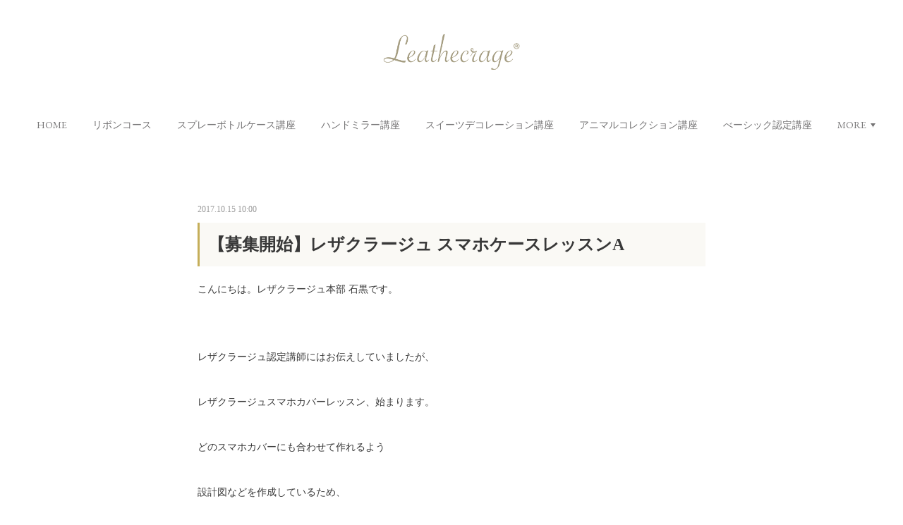

--- FILE ---
content_type: text/html; charset=utf-8
request_url: https://www.leathecrage.com/posts/3084704/
body_size: 15576
content:
<!doctype html>

            <html lang="ja" data-reactroot=""><head><meta charSet="UTF-8"/><meta http-equiv="X-UA-Compatible" content="IE=edge"/><meta name="viewport" content="width=device-width,user-scalable=no,initial-scale=1.0,minimum-scale=1.0,maximum-scale=1.0"/><title data-react-helmet="true">【募集開始】レザクラージュ スマホケースレッスンA | 縫わない本革レザークラフト「leathecrage®」</title><link data-react-helmet="true" rel="canonical" href="https://www.leathecrage.com/posts/3084704/"/><meta name="description" content="こんにちは。レザクラージュ本部 石黒です。レザクラージュ認定講師にはお伝えしていましたが、レザクラージュスマホカバーレッスン、始まります。どのスマホカバーにも合わせて作れるよう設計図などを作成している"/><meta name="google-site-verification" content="XJ1mPyXtFPBWvuUBReF9uuJUkvCgK09Riuq2PtXaq5g"/><meta property="fb:app_id" content="522776621188656"/><meta property="og:url" content="https://www.leathecrage.com/posts/3084704"/><meta property="og:type" content="article"/><meta property="og:title" content="【募集開始】レザクラージュ スマホケースレッスンA"/><meta property="og:description" content="こんにちは。レザクラージュ本部 石黒です。レザクラージュ認定講師にはお伝えしていましたが、レザクラージュスマホカバーレッスン、始まります。どのスマホカバーにも合わせて作れるよう設計図などを作成している"/><meta property="og:image" content="https://cdn.amebaowndme.com/madrid-prd/madrid-web/images/sites/314559/756c4767c58f53624957743654cebdfc_d6dc243e19560bd977a8d89f8e7b39ab.jpg"/><meta property="og:site_name" content="縫わない本革レザークラフト「leathecrage®」"/><meta property="og:locale" content="ja_JP"/><meta name="twitter:card" content="summary_large_image"/><meta name="twitter:site" content="@amebaownd"/><meta name="twitter:title" content="【募集開始】レザクラージュ スマホケースレッスンA | 縫わない本革レザークラフト「leathecrage®」"/><meta name="twitter:description" content="こんにちは。レザクラージュ本部 石黒です。レザクラージュ認定講師にはお伝えしていましたが、レザクラージュスマホカバーレッスン、始まります。どのスマホカバーにも合わせて作れるよう設計図などを作成している"/><meta name="twitter:image" content="https://cdn.amebaowndme.com/madrid-prd/madrid-web/images/sites/314559/756c4767c58f53624957743654cebdfc_d6dc243e19560bd977a8d89f8e7b39ab.jpg"/><meta name="twitter:app:id:iphone" content="911640835"/><meta name="twitter:app:url:iphone" content="amebaownd://public/sites/314559/posts/3084704"/><meta name="twitter:app:id:googleplay" content="jp.co.cyberagent.madrid"/><meta name="twitter:app:url:googleplay" content="amebaownd://public/sites/314559/posts/3084704"/><meta name="twitter:app:country" content="US"/><link rel="amphtml" href="https://amp.amebaownd.com/posts/3084704"/><link rel="alternate" type="application/rss+xml" title="縫わない本革レザークラフト「leathecrage®」" href="https://www.leathecrage.com/rss.xml"/><link rel="alternate" type="application/atom+xml" title="縫わない本革レザークラフト「leathecrage®」" href="https://www.leathecrage.com/atom.xml"/><link rel="sitemap" type="application/xml" title="Sitemap" href="/sitemap.xml"/><link href="https://static.amebaowndme.com/madrid-frontend/css/user.min-a66be375c.css" rel="stylesheet" type="text/css"/><link href="https://static.amebaowndme.com/madrid-frontend/css/belle/index.min-a66be375c.css" rel="stylesheet" type="text/css"/><link rel="icon" href="https://cdn.amebaowndme.com/madrid-prd/madrid-web/images/sites/314559/c0a9758df6d59f2b3a9c9430a68a08fa_4633dab79435cbb83a125fe05026c8ec.png?width=32&amp;height=32"/><link rel="apple-touch-icon" href="https://cdn.amebaowndme.com/madrid-prd/madrid-web/images/sites/314559/c0a9758df6d59f2b3a9c9430a68a08fa_4633dab79435cbb83a125fe05026c8ec.png?width=180&amp;height=180"/><style id="site-colors" charSet="UTF-8">.u-nav-clr {
  color: #757475;
}
.u-nav-bdr-clr {
  border-color: #757475;
}
.u-nav-bg-clr {
  background-color: #524e52;
}
.u-nav-bg-bdr-clr {
  border-color: #524e52;
}
.u-site-clr {
  color: ;
}
.u-base-bg-clr {
  background-color: #ffffff;
}
.u-btn-clr {
  color: #333133;
}
.u-btn-clr:hover,
.u-btn-clr--active {
  color: rgba(51,49,51, 0.7);
}
.u-btn-clr--disabled,
.u-btn-clr:disabled {
  color: rgba(51,49,51, 0.5);
}
.u-btn-bdr-clr {
  border-color: #737073;
}
.u-btn-bdr-clr:hover,
.u-btn-bdr-clr--active {
  border-color: rgba(115,112,115, 0.7);
}
.u-btn-bdr-clr--disabled,
.u-btn-bdr-clr:disabled {
  border-color: rgba(115,112,115, 0.5);
}
.u-btn-bg-clr {
  background-color: #737073;
}
.u-btn-bg-clr:hover,
.u-btn-bg-clr--active {
  background-color: rgba(115,112,115, 0.7);
}
.u-btn-bg-clr--disabled,
.u-btn-bg-clr:disabled {
  background-color: rgba(115,112,115, 0.5);
}
.u-txt-clr {
  color: #383838;
}
.u-txt-clr--lv1 {
  color: rgba(56,56,56, 0.7);
}
.u-txt-clr--lv2 {
  color: rgba(56,56,56, 0.5);
}
.u-txt-clr--lv3 {
  color: rgba(56,56,56, 0.3);
}
.u-txt-bg-clr {
  background-color: #ebebeb;
}
.u-lnk-clr,
.u-clr-area a {
  color: #4e63c2;
}
.u-lnk-clr:visited,
.u-clr-area a:visited {
  color: rgba(78,99,194, 0.7);
}
.u-lnk-clr:hover,
.u-clr-area a:hover {
  color: rgba(78,99,194, 0.5);
}
.u-ttl-blk-clr {
  color: #8f7147;
}
.u-ttl-blk-bdr-clr {
  border-color: #8f7147;
}
.u-ttl-blk-bdr-clr--lv1 {
  border-color: #e8e2da;
}
.u-bdr-clr {
  border-color: #e6e6e6;
}
.u-acnt-bdr-clr {
  border-color: #613d1b;
}
.u-acnt-bg-clr {
  background-color: #613d1b;
}
body {
  background-color: #ffffff;
}
blockquote {
  color: rgba(56,56,56, 0.7);
  border-left-color: #e6e6e6;
};</style><style id="user-css" charSet="UTF-8">/**
 * @media all
 * 全体に適用したいCSSを記述してください。
 */
/*
.btn__item {
  border-radius: 24px;
}
*/
body{
font-family: "PlayFair","游明朝";
}

b, strong{color:
#8B4513;}
u{font-weight:bold;color:#DC143C;}
h2{color:#9c680e;}
h3{color:#386f96;}
h4{color:#b40926;}
h1 {
  padding: 0.5em;/*文字周りの余白*/
  background:#faf9f5;/*背景色*/
  border-left: solid 3px #c5ae59;/*左線（実線 太さ 色）*/
}
;</style><style media="screen and (max-width: 800px)" id="user-sp-css" charSet="UTF-8">/**
 * @media (max-width: 800px)
 * 画面幅が800px以下のスマートフォン、タブレット用のCSSを記述してください。
 */
/*
.btn__item {
  border-radius: 24px;
}
*/

body{
font-family: "PlayFair","游明朝";
}

b, strong{color:
#8B4513;}
u{font-weight:bold;color:#DC143C;}
h2{color:#9c680e;}
h3{color:#386f96;}
h4{color:#b40926;}
h1 {
  padding: 0.5em;/*文字周りの余白*/
  background:#faf9f5;/*背景色*/
  border-left: solid 3px #c5ae59;/*左線（実線 太さ 色）*/
}
;</style><script>
              (function(i,s,o,g,r,a,m){i['GoogleAnalyticsObject']=r;i[r]=i[r]||function(){
              (i[r].q=i[r].q||[]).push(arguments)},i[r].l=1*new Date();a=s.createElement(o),
              m=s.getElementsByTagName(o)[0];a.async=1;a.src=g;m.parentNode.insertBefore(a,m)
              })(window,document,'script','//www.google-analytics.com/analytics.js','ga');
            </script></head><body id="mdrd-a66be375c" class="u-txt-clr u-base-bg-clr theme-belle plan-premium hide-owndbar "><noscript><iframe src="//www.googletagmanager.com/ns.html?id=GTM-PXK9MM" height="0" width="0" style="display:none;visibility:hidden"></iframe></noscript><script>
            (function(w,d,s,l,i){w[l]=w[l]||[];w[l].push({'gtm.start':
            new Date().getTime(),event:'gtm.js'});var f=d.getElementsByTagName(s)[0],
            j=d.createElement(s),dl=l!='dataLayer'?'&l='+l:'';j.async=true;j.src=
            '//www.googletagmanager.com/gtm.js?id='+i+dl;f.parentNode.insertBefore(j,f);
            })(window,document, 'script', 'dataLayer', 'GTM-PXK9MM');
            </script><div id="content"><div class="page " data-reactroot=""><div class="page__outer"><div class="page__inner u-base-bg-clr"><header class="page__header header"><div class="header__inner u-nav-bg-bdr-clr"><div class="site-icon"><div><img alt=""/></div></div><nav role="navigation" class="header__nav global-nav js-nav-overflow-criterion "><ul class="global-nav__list u-base-bg-clr u-nav-bg-bdr-clr "><li role="button" class="global-nav__item u-nav-bg-bdr-clr js-nav-item "><a target="" class="u-nav-clr u-font u-nav-bdr-clr" href="/">HOME</a></li><li role="button" class="global-nav__item u-nav-bg-bdr-clr js-nav-item "><a target="" class="u-nav-clr u-font u-nav-bdr-clr" href="/pages/8491109/ribboncourse">リボンコース</a></li><li role="button" class="global-nav__item u-nav-bg-bdr-clr js-nav-item "><a target="" class="u-nav-clr u-font u-nav-bdr-clr" href="/pages/5173934/spray">スプレーボトルケース講座</a></li><li role="button" class="global-nav__item u-nav-bg-bdr-clr js-nav-item "><a target="" class="u-nav-clr u-font u-nav-bdr-clr" href="/pages/2336018/mirror">ハンドミラー講座</a></li><li role="button" class="global-nav__item u-nav-bg-bdr-clr js-nav-item "><a target="" class="u-nav-clr u-font u-nav-bdr-clr" href="/pages/6155856/sweetsdeco">スイーツデコレーション講座</a></li><li role="button" class="global-nav__item u-nav-bg-bdr-clr js-nav-item "><a target="" class="u-nav-clr u-font u-nav-bdr-clr" href="/pages/6498715/animal">アニマルコレクション講座</a></li><li role="button" class="global-nav__item u-nav-bg-bdr-clr js-nav-item "><a target="" class="u-nav-clr u-font u-nav-bdr-clr" href="/pages/1096261/lesson">べーシック認定講座</a></li><li role="button" class="global-nav__item u-nav-bg-bdr-clr js-nav-item "><a target="" class="u-nav-clr u-font u-nav-bdr-clr" href="/pages/5212152/smartkeycase">スマートキーケース講座</a></li><li role="button" class="global-nav__item u-nav-bg-bdr-clr js-nav-item "><a target="" class="u-nav-clr u-font u-nav-bdr-clr" href="/pages/4996497/minicase">ミニミニケース講座</a></li><li role="button" class="global-nav__item u-nav-bg-bdr-clr js-nav-item "><a target="" class="u-nav-clr u-font u-nav-bdr-clr" href="/pages/4837207/gama">がま口カードケース講座</a></li><li role="button" class="global-nav__item u-nav-bg-bdr-clr js-nav-item "><a target="" class="u-nav-clr u-font u-nav-bdr-clr" href="/pages/4581646/walletbed">お財布ベッド講座</a></li><li role="button" class="global-nav__item u-nav-bg-bdr-clr js-nav-item "><a target="" class="u-nav-clr u-font u-nav-bdr-clr" href="/pages/6799274/phoneholder">本革スマホパッチ・ストラップホルダー講座</a></li><li role="button" class="global-nav__item u-nav-bg-bdr-clr js-nav-item "><a target="" class="u-nav-clr u-font u-nav-bdr-clr" href="/pages/5934299/purse">マチあり巾着ポーチ講座</a></li><li role="button" class="global-nav__item u-nav-bg-bdr-clr js-nav-item "><a target="" class="u-nav-clr u-font u-nav-bdr-clr" href="/pages/2937708/macaron">マカロンメジャー講座</a></li><li role="button" class="global-nav__item u-nav-bg-bdr-clr js-nav-item "><a target="" class="u-nav-clr u-font u-nav-bdr-clr" href="/pages/5489934/softpack">ソフトパックティッシュケース講座</a></li><li role="button" class="global-nav__item u-nav-bg-bdr-clr js-nav-item "><a target="" class="u-nav-clr u-font u-nav-bdr-clr" href="/pages/1913897/coincase">コインケース講座</a></li><li role="button" class="global-nav__item u-nav-bg-bdr-clr js-nav-item "><a target="" class="u-nav-clr u-font u-nav-bdr-clr" href="/pages/2219733/advance">アドバンス認定講座</a></li><li role="button" class="global-nav__item u-nav-bg-bdr-clr js-nav-item "><a target="" class="u-nav-clr u-font u-nav-bdr-clr" href="/pages/1913909/smartphonecase">手帳型スマホカバー講座</a></li><li role="button" class="global-nav__item u-nav-bg-bdr-clr js-nav-item "><a target="" class="u-nav-clr u-font u-nav-bdr-clr" href="/pages/2298998/smartphonecover">自立型スマホカバー講座</a></li><li role="button" class="global-nav__item u-nav-bg-bdr-clr js-nav-item "><a target="" class="u-nav-clr u-font u-nav-bdr-clr" href="/pages/3733904/boxclock">ボックス時計講座</a></li><li role="button" class="global-nav__item u-nav-bg-bdr-clr js-nav-item "><a target="" class="u-nav-clr u-font u-nav-bdr-clr" href="/pages/2682963/mirrortray">ミラートレー講座</a></li><li role="button" class="global-nav__item u-nav-bg-bdr-clr js-nav-item "><a target="" class="u-nav-clr u-font u-nav-bdr-clr" href="/pages/2009966/kiyaku">レザクラージュ®受講規約</a></li><li role="button" class="global-nav__item u-nav-bg-bdr-clr js-nav-item "><a href="https://leathecrage.jimdofree.com/" target="" class="u-nav-clr u-font u-nav-bdr-clr">認定校一覧</a></li><li role="button" class="global-nav__item u-nav-bg-bdr-clr js-nav-item "><a target="" class="u-nav-clr u-font u-nav-bdr-clr" href="/pages/2391751/contact">お問い合わせ</a></li><li role="button" class="global-nav__item u-nav-bg-bdr-clr js-nav-item "><a target="" class="u-nav-clr u-font u-nav-bdr-clr" href="/pages/2871732/company">代表プロフィール</a></li><li role="button" class="global-nav__item u-nav-bg-bdr-clr js-nav-item "><a target="" class="u-nav-clr u-font u-nav-bdr-clr" href="/pages/4869979/blog">記事一覧</a></li><li role="button" class="global-nav__item u-nav-bg-bdr-clr js-nav-item "><a target="" class="u-nav-clr u-font u-nav-bdr-clr" href="/pages/6950799/starter">スターターコース</a></li><li role="button" class="global-nav__item u-nav-bg-bdr-clr js-nav-item "><a target="" class="u-nav-clr u-font u-nav-bdr-clr" href="/pages/2937874/jewelrycase">ジュエリーケース講座</a></li><li role="button" class="global-nav__item u-nav-bg-bdr-clr js-nav-item "><a target="" class="u-nav-clr u-font u-nav-bdr-clr" href="/pages/3734047/porch">かんたんポーチ講座</a></li></ul></nav><button class="header__icon icon icon--menu2 u-nav-clr"></button></div></header><div><div class="page__main--outer"><div role="main" class="page__main page__main--blog-detail"><div class="section"><div class="blog-article-outer"><article class="blog-article"><div class="blog-article__inner"><div class="blog-article__header"><time class="blog-article__date u-txt-clr u-txt-clr--lv2" dateTime="2017-10-15T10:00:49Z">2017.10.15 10:00</time></div><div class="blog-article__content"><div class="blog-article__title blog-title"><h1 class="blog-title__text u-txt-clr">【募集開始】レザクラージュ スマホケースレッスンA</h1></div><div class="blog-article__body blog-body"><div class="blog-body__item"><div class="blog-body__text u-txt-clr u-clr-area" data-block-type="text"><div>こんにちは。レザクラージュ本部 石黒です。<br></div><div><br></div><div><br></div><div>レザクラージュ認定講師にはお伝えしていましたが、</div><div><br></div><div>レザクラージュスマホカバーレッスン、始まります。</div><div><br></div><div>どのスマホカバーにも合わせて作れるよう</div><div><br></div><div>設計図などを作成しているため、</div><div><br></div><div>スマホが変わってもご自身で製作いただけます。</div><div><br></div><div><br></div><div>今回は、Aタイプ。</div></div></div><div class="blog-body__item"><div class="img img__item-- img__item--fit"><div><img alt=""/></div></div></div><div class="blog-body__item"><div class="blog-body__text u-txt-clr u-clr-area" data-block-type="text"><div>自立するタイプです。</div></div></div><div class="blog-body__item"><div class="img img__item-- img__item--fit"><div><img alt=""/></div></div></div><div class="blog-body__item"><div class="img img__item-- img__item--fit"><div><img alt=""/></div></div></div><div class="blog-body__item"><div class="blog-body__text u-txt-clr u-clr-area" data-block-type="text"><div>ポケットは、３つと、サイドに１つ。</div></div></div><div class="blog-body__item"><div class="img img__item-- img__item--fit"><div><img alt=""/></div></div></div><div class="blog-body__item"><div class="blog-body__text u-txt-clr u-clr-area" data-block-type="text"><div>エンボスか、このオリジナルパーツが選べます。</div><div><br></div><div>(追加で両方もあり)</div></div></div><div class="blog-body__item"><div class="img img__item-- img__item--fit"><div><img alt=""/></div></div></div><div class="blog-body__item"><div class="blog-body__text u-txt-clr u-clr-area" data-block-type="text"><div>パーツはこの中からお選びいただけます。</div><div><br></div><div>アトリエピアーチェオリジナル、</div><div><br></div><div>全てスワロフスキーのストーンとパールを作った</div><div><br></div><div>ハンドメイドパーツです。</div><div><br></div><div><br></div></div></div><div class="blog-body__item"><div class="img img__item-- img__item--fit"><div><img alt=""/></div></div></div><div class="blog-body__item"><div class="blog-body__text u-txt-clr u-clr-area" data-block-type="text"><div>穴をあけてストラップやバックのチェーンがつけられます。</div></div></div><div class="blog-body__item"><div class="img img__item-- img__item--fit"><div><img alt=""/></div></div></div><div class="blog-body__item"><div class="blog-body__text u-txt-clr u-clr-area" data-block-type="text"><div>写真にはのせてませんが、カメラ穴もきっちりつけますよ。</div><div><br></div><div><br></div><div>※現在のところ、難易度の関係で認定講師のみ受講可能です。</div><div><br></div><div>価格 <b>１２０００円(税込)</b>&nbsp;</div><div>エンボスかパーツ１つつき</div><div>追加の場合は１つ５００円です。</div><div><br></div><div>キット価格&nbsp; ４０００円&nbsp;</div><p><br></p></div></div></div></div><div class="blog-article__footer"><div class="bloginfo"><div class="bloginfo__category bloginfo-category"><ul class="bloginfo-category__list bloginfo-category-list"><li class="bloginfo-category-list__item"><a class="u-txt-clr u-txt-clr--lv2" href="/posts/categories/686367">新着情報<!-- -->(<!-- -->201<!-- -->)</a></li></ul></div></div><div class="reblog-btn-outer"><div class="reblog-btn-body"><button class="reblog-btn"><span class="reblog-btn__inner"><span class="icon icon--reblog2"></span></span></button></div></div></div></div><div class="complementary-outer complementary-outer--slot2"><div class="complementary complementary--shareButton "><div class="block-type--shareButton"><div class="share share--filled share--filled-4"><button class="share__btn--facebook share__btn share__btn--filled"><span aria-hidden="true" class="icon--facebook icon"></span></button><button class="share__btn--twitter share__btn share__btn--filled"><span aria-hidden="true" class="icon--twitter icon"></span></button><button class="share__btn--nanagogo share__btn share__btn--filled"><span aria-hidden="true" class="icon--nanagogo icon"></span></button></div></div></div><div class="complementary complementary--siteFollow "><div class="block-type--siteFollow"><div class="site-follow u-bdr-clr"><div class="site-follow__img"><div><img alt=""/></div></div><div class="site-follow__body"><p class="site-follow__title u-txt-clr"><span class="site-follow__title-inner ">縫わない本革レザークラフト「leathecrage®」</span></p><p class="site-follow__text u-txt-clr u-txt-clr--lv1">縫わない本革レザークラフト。
レザクラージュ®は商標登録しています。
（登録済第6040187号）</p><div class="site-follow__btn-outer"><button class="site-follow__btn site-follow__btn--yet"><div class="site-follow__btn-text"><span aria-hidden="true" class="site-follow__icon icon icon--plus"></span>フォロー</div></button></div></div></div></div></div><div class="complementary complementary--relatedPosts "><div class="block-type--relatedPosts"></div></div><div class="complementary complementary--postPrevNext "><div class="block-type--postPrevNext"><div class="pager pager--type1"><ul class="pager__list"><li class="pager__item pager__item--prev pager__item--bg"><a class="pager__item-inner " style="background-image:url(https://cdn.amebaowndme.com/madrid-prd/madrid-web/images/sites/314559/2667a1e4468717c6e69ef8a7f1c0f35a_36029c3072fe4c966cf7947bf6b081e6.jpg?width=400)" href="/posts/3096474"><time class="pager__date " dateTime="2017-10-20T10:00:57Z">2017.10.20 10:00</time><div><span class="pager__description ">●レザクラージュ本革キーホルダー続々と♥</span></div><span aria-hidden="true" class="pager__icon icon icon--disclosure-l4 "></span></a></li><li class="pager__item pager__item--next pager__item--bg"><a class="pager__item-inner " style="background-image:url(https://cdn.amebaowndme.com/madrid-prd/madrid-web/images/sites/314559/6cb5f181fdfa110a5634316c80e3ffc0_80f312e5d4d34ba874514800f51c78ef.jpg?width=400)" href="/posts/3043060"><time class="pager__date " dateTime="2017-10-08T10:30:38Z">2017.10.08 10:30</time><div><span class="pager__description ">【募集開始】本革キーホルダーワンデーレッスン</span></div><span aria-hidden="true" class="pager__icon icon icon--disclosure-r4 "></span></a></li></ul></div></div></div></div><div class="blog-article__comment"><div class="comment-list js-comment-list"><div><p class="comment-count u-txt-clr u-txt-clr--lv2"><span>0</span>コメント</p><ul><li class="comment-list__item comment-item js-comment-form"><div class="comment-item__body"><form class="comment-item__form u-bdr-clr "><div class="comment-item__form-head"><textarea type="text" id="post-comment" maxLength="1100" placeholder="コメントする..." class="comment-item__input"></textarea></div><div class="comment-item__form-foot"><p class="comment-item__count-outer"><span class="comment-item__count ">1000</span> / 1000</p><button type="submit" disabled="" class="comment-item__submit">投稿</button></div></form></div></li></ul></div></div></div><div class="pswp" tabindex="-1" role="dialog" aria-hidden="true"><div class="pswp__bg"></div><div class="pswp__scroll-wrap"><div class="pswp__container"><div class="pswp__item"></div><div class="pswp__item"></div><div class="pswp__item"></div></div><div class="pswp__ui pswp__ui--hidden"><div class="pswp__top-bar"><div class="pswp__counter"></div><button class="pswp__button pswp__button--close" title="Close (Esc)"></button><button class="pswp__button pswp__button--share" title="Share"></button><button class="pswp__button pswp__button--fs" title="Toggle fullscreen"></button><button class="pswp__button pswp__button--zoom" title="Zoom in/out"></button><div class="pswp__preloader"><div class="pswp__preloader__icn"><div class="pswp__preloader__cut"><div class="pswp__preloader__donut"></div></div></div></div></div><div class="pswp__share-modal pswp__share-modal--hidden pswp__single-tap"><div class="pswp__share-tooltip"></div></div><div class="pswp__button pswp__button--close pswp__close"><span class="pswp__close__item pswp__close"></span><span class="pswp__close__item pswp__close"></span></div><div class="pswp__bottom-bar"><button class="pswp__button pswp__button--arrow--left js-lightbox-arrow" title="Previous (arrow left)"></button><button class="pswp__button pswp__button--arrow--right js-lightbox-arrow" title="Next (arrow right)"></button></div><div class=""><div class="pswp__caption"><div class="pswp__caption"></div><div class="pswp__caption__link"><a class="js-link"></a></div></div></div></div></div></div></article></div></div></div></div></div><footer role="contentinfo" class="page__footer footer" style="opacity:1 !important;visibility:visible !important;text-indent:0 !important;overflow:visible !important;position:static !important"><div style="opacity:1 !important;visibility:visible !important;text-indent:0 !important;overflow:visible !important;display:block !important;width:auto !important;height:auto !important;transform:none !important"><div class="shop-footer"><a class="shop-footer__link u-txt-clr u-txt-clr--lv2" href="/shops/privacyPolicy"><span style="color:rgba(56,56,56, 0.5) !important">プライバシーポリシー</span></a><a class="shop-footer__link u-txt-clr u-txt-clr--lv2" href="/shops/transactionLaw"><span style="color:rgba(56,56,56, 0.5) !important">特定商取引法に基づく表記</span></a></div></div><div class="footer__inner u-bdr-clr " style="opacity:1 !important;visibility:visible !important;text-indent:0 !important;overflow:visible !important;display:block !important;transform:none !important"><div class="footer__item u-bdr-clr" style="opacity:1 !important;visibility:visible !important;text-indent:0 !important;overflow:visible !important;display:block !important;transform:none !important"><p class="footer__copyright u-font"><small class="u-txt-clr u-txt-clr--lv2 u-font" style="color:rgba(56,56,56, 0.5) !important">Copyright © <!-- -->2026<!-- --> <!-- -->縫わない本革レザークラフト「leathecrage®」<!-- -->.</small></p></div></div></footer></div></div><div class="toast"></div></div></div><script charSet="UTF-8">window.mdrdEnv="prd";</script><script charSet="UTF-8">window.INITIAL_STATE={"authenticate":{"authCheckCompleted":false,"isAuthorized":false},"blogPostReblogs":{},"category":{},"currentSite":{"fetching":false,"status":null,"site":{}},"shopCategory":{},"categories":{},"notifications":{},"page":{},"paginationTitle":{},"postArchives":{},"postComments":{"3084704":{"data":[],"pagination":{"total":0,"offset":0,"limit":3,"cursors":{"after":"","before":""}},"fetching":false},"submitting":false,"postStatus":null},"postDetail":{"postDetail-blogPostId:3084704":{"fetching":false,"loaded":true,"meta":{"code":200},"data":{"id":"3084704","userId":"411170","siteId":"314559","status":"publish","title":"【募集開始】レザクラージュ スマホケースレッスンA","contents":[{"type":"text","format":"html","value":"\u003Cdiv\u003Eこんにちは。レザクラージュ本部 石黒です。\u003Cbr\u003E\u003C\u002Fdiv\u003E\u003Cdiv\u003E\u003Cbr\u003E\u003C\u002Fdiv\u003E\u003Cdiv\u003E\u003Cbr\u003E\u003C\u002Fdiv\u003E\u003Cdiv\u003Eレザクラージュ認定講師にはお伝えしていましたが、\u003C\u002Fdiv\u003E\u003Cdiv\u003E\u003Cbr\u003E\u003C\u002Fdiv\u003E\u003Cdiv\u003Eレザクラージュスマホカバーレッスン、始まります。\u003C\u002Fdiv\u003E\u003Cdiv\u003E\u003Cbr\u003E\u003C\u002Fdiv\u003E\u003Cdiv\u003Eどのスマホカバーにも合わせて作れるよう\u003C\u002Fdiv\u003E\u003Cdiv\u003E\u003Cbr\u003E\u003C\u002Fdiv\u003E\u003Cdiv\u003E設計図などを作成しているため、\u003C\u002Fdiv\u003E\u003Cdiv\u003E\u003Cbr\u003E\u003C\u002Fdiv\u003E\u003Cdiv\u003Eスマホが変わってもご自身で製作いただけます。\u003C\u002Fdiv\u003E\u003Cdiv\u003E\u003Cbr\u003E\u003C\u002Fdiv\u003E\u003Cdiv\u003E\u003Cbr\u003E\u003C\u002Fdiv\u003E\u003Cdiv\u003E今回は、Aタイプ。\u003C\u002Fdiv\u003E"},{"type":"image","fit":true,"scale":0,"align":"","url":"https:\u002F\u002Fcdn.amebaowndme.com\u002Fmadrid-prd\u002Fmadrid-web\u002Fimages\u002Fsites\u002F314559\u002F756c4767c58f53624957743654cebdfc_d6dc243e19560bd977a8d89f8e7b39ab.jpg","link":"","width":1765,"height":1764,"target":"_blank","lightboxIndex":0},{"type":"text","format":"html","value":"\u003Cdiv\u003E自立するタイプです。\u003C\u002Fdiv\u003E"},{"type":"image","fit":true,"scale":0,"align":"","url":"https:\u002F\u002Fcdn.amebaowndme.com\u002Fmadrid-prd\u002Fmadrid-web\u002Fimages\u002Fsites\u002F314559\u002Fb8a1ce49f5fa90e231b4f8c03bb50a92_515fd326f24ba9c3ae578d85dc5bfde1.jpg","link":"","width":1080,"height":1080,"target":"_blank","lightboxIndex":1},{"type":"image","fit":true,"scale":0,"align":"","url":"https:\u002F\u002Fcdn.amebaowndme.com\u002Fmadrid-prd\u002Fmadrid-web\u002Fimages\u002Fsites\u002F314559\u002Ff665cd38380b4ec4fbbcbba90f312ab6_8436b7ec36c2ce39b54dd430256d9880.jpg","link":"","width":1765,"height":1764,"target":"_blank","lightboxIndex":2},{"type":"text","format":"html","value":"\u003Cdiv\u003Eポケットは、３つと、サイドに１つ。\u003C\u002Fdiv\u003E"},{"type":"image","fit":true,"scale":0,"align":"","url":"https:\u002F\u002Fcdn.amebaowndme.com\u002Fmadrid-prd\u002Fmadrid-web\u002Fimages\u002Fsites\u002F314559\u002F2841dcc2bf044fd5edc2b5b2e3a56528_7f3ca3293e117230a7515d687f01d8ac.jpg","link":"","width":1765,"height":1764,"target":"_blank","lightboxIndex":3},{"type":"text","format":"html","value":"\u003Cdiv\u003Eエンボスか、このオリジナルパーツが選べます。\u003C\u002Fdiv\u003E\u003Cdiv\u003E\u003Cbr\u003E\u003C\u002Fdiv\u003E\u003Cdiv\u003E(追加で両方もあり)\u003C\u002Fdiv\u003E"},{"type":"image","fit":true,"scale":0,"align":"","url":"https:\u002F\u002Fcdn.amebaowndme.com\u002Fmadrid-prd\u002Fmadrid-web\u002Fimages\u002Fsites\u002F314559\u002Fb6b08fb1f7abfe405187b0a37fe64205_ab54277cf4c9df57209c88df51478e3e.jpg","link":"","width":1765,"height":1764,"target":"_blank","lightboxIndex":4},{"type":"text","format":"html","value":"\u003Cdiv\u003Eパーツはこの中からお選びいただけます。\u003C\u002Fdiv\u003E\u003Cdiv\u003E\u003Cbr\u003E\u003C\u002Fdiv\u003E\u003Cdiv\u003Eアトリエピアーチェオリジナル、\u003C\u002Fdiv\u003E\u003Cdiv\u003E\u003Cbr\u003E\u003C\u002Fdiv\u003E\u003Cdiv\u003E全てスワロフスキーのストーンとパールを作った\u003C\u002Fdiv\u003E\u003Cdiv\u003E\u003Cbr\u003E\u003C\u002Fdiv\u003E\u003Cdiv\u003Eハンドメイドパーツです。\u003C\u002Fdiv\u003E\u003Cdiv\u003E\u003Cbr\u003E\u003C\u002Fdiv\u003E\u003Cdiv\u003E\u003Cbr\u003E\u003C\u002Fdiv\u003E"},{"type":"image","fit":true,"scale":0,"align":"","url":"https:\u002F\u002Fcdn.amebaowndme.com\u002Fmadrid-prd\u002Fmadrid-web\u002Fimages\u002Fsites\u002F314559\u002F9939434e6034f2b4a8d5f8fd18098cef_0c1263d9dff12e5de5ff134cf544e2ff.jpg","link":"","width":1765,"height":1764,"target":"_blank","lightboxIndex":5},{"type":"text","format":"html","value":"\u003Cdiv\u003E穴をあけてストラップやバックのチェーンがつけられます。\u003C\u002Fdiv\u003E"},{"type":"image","fit":true,"scale":0,"align":"","url":"https:\u002F\u002Fcdn.amebaowndme.com\u002Fmadrid-prd\u002Fmadrid-web\u002Fimages\u002Fsites\u002F314559\u002F4a30db84dead31a26d448d71ec70ff09_4352ea90c34574d54c30e474758aea8d.jpg","link":"","width":1765,"height":1764,"target":"_blank","lightboxIndex":6},{"type":"text","format":"html","value":"\u003Cdiv\u003E写真にはのせてませんが、カメラ穴もきっちりつけますよ。\u003C\u002Fdiv\u003E\u003Cdiv\u003E\u003Cbr\u003E\u003C\u002Fdiv\u003E\u003Cdiv\u003E\u003Cbr\u003E\u003C\u002Fdiv\u003E\u003Cdiv\u003E※現在のところ、難易度の関係で認定講師のみ受講可能です。\u003C\u002Fdiv\u003E\u003Cdiv\u003E\u003Cbr\u003E\u003C\u002Fdiv\u003E\u003Cdiv\u003E価格 \u003Cb\u003E１２０００円(税込)\u003C\u002Fb\u003E&nbsp;\u003C\u002Fdiv\u003E\u003Cdiv\u003Eエンボスかパーツ１つつき\u003C\u002Fdiv\u003E\u003Cdiv\u003E追加の場合は１つ５００円です。\u003C\u002Fdiv\u003E\u003Cdiv\u003E\u003Cbr\u003E\u003C\u002Fdiv\u003E\u003Cdiv\u003Eキット価格&nbsp; ４０００円&nbsp;\u003C\u002Fdiv\u003E\u003Cp\u003E\u003Cbr\u003E\u003C\u002Fp\u003E"}],"urlPath":"","publishedUrl":"https:\u002F\u002Fwww.leathecrage.com\u002Fposts\u002F3084704","ogpDescription":"","ogpImageUrl":"","contentFiltered":"","viewCount":0,"commentCount":0,"reblogCount":0,"prevBlogPost":{"id":"3096474","title":"●レザクラージュ本革キーホルダー続々と♥","summary":"こんにちは。レザクラージュ本部  石黒です。レザクラージュのキーホルダー(キーリング)。募集開始から続々と通信やリアルでお申し込みいただき、たくさんお写真いただきました♥全カラーで作られると、カラーサンプルにも♥","imageUrl":"https:\u002F\u002Fcdn.amebaowndme.com\u002Fmadrid-prd\u002Fmadrid-web\u002Fimages\u002Fsites\u002F314559\u002F2667a1e4468717c6e69ef8a7f1c0f35a_36029c3072fe4c966cf7947bf6b081e6.jpg","publishedAt":"2017-10-20T10:00:57Z"},"nextBlogPost":{"id":"3043060","title":"【募集開始】本革キーホルダーワンデーレッスン","summary":"こんにちは。レザクラージュ本部です。この度、レザクラージュの体験メニューとして、「本革キーホルダーワンデーレッスン」をリリースしました。","imageUrl":"https:\u002F\u002Fcdn.amebaowndme.com\u002Fmadrid-prd\u002Fmadrid-web\u002Fimages\u002Fsites\u002F314559\u002F6cb5f181fdfa110a5634316c80e3ffc0_80f312e5d4d34ba874514800f51c78ef.jpg","publishedAt":"2017-10-08T10:30:38Z"},"rebloggedPost":false,"blogCategories":[{"id":"686367","siteId":"314559","label":"新着情報","publishedCount":201,"createdAt":"2017-06-28T21:36:23Z","updatedAt":"2018-07-27T11:01:15Z"}],"user":{"id":"411170","nickname":"石黒 アキ","description":"こんにちは。\n\n株式会社LIFIA　代表取締役\n石黒アキです。\n\nこのブログは、\n\n・ハンドメイド販売してるけど\n　時間に追われてしんどい\n\n・いつまで売れるか不安\n\n・多すぎるSNS発信がしんどい\n\n・講座を作ってみたいけど、\n　どうしていいか分からない\n\nそんな女性に向けて発信しています。\n\n私の講座受講生さんたちは、\n「売れても時間がない」\n「製作に追われる」\nことに限界を感じている方が多く、\n\n自分の作品を活かして\n“資格講座”という形にし\n広告で安定的に売る仕組みを\n作っています。\n\n私自身も現","official":false,"photoUrl":"https:\u002F\u002Fprofile-api.ameba.jp\u002Fv2\u002Fas\u002F595c147e377d810cf1cb96daa51a96f52771e27b\u002FprofileImage?cat=300","followingCount":2,"createdAt":"2017-04-29T05:47:32Z","updatedAt":"2025-12-19T00:15:53Z"},"updateUser":{"id":"411170","nickname":"石黒 アキ","description":"こんにちは。\n\n株式会社LIFIA　代表取締役\n石黒アキです。\n\nこのブログは、\n\n・ハンドメイド販売してるけど\n　時間に追われてしんどい\n\n・いつまで売れるか不安\n\n・多すぎるSNS発信がしんどい\n\n・講座を作ってみたいけど、\n　どうしていいか分からない\n\nそんな女性に向けて発信しています。\n\n私の講座受講生さんたちは、\n「売れても時間がない」\n「製作に追われる」\nことに限界を感じている方が多く、\n\n自分の作品を活かして\n“資格講座”という形にし\n広告で安定的に売る仕組みを\n作っています。\n\n私自身も現","official":false,"photoUrl":"https:\u002F\u002Fprofile-api.ameba.jp\u002Fv2\u002Fas\u002F595c147e377d810cf1cb96daa51a96f52771e27b\u002FprofileImage?cat=300","followingCount":2,"createdAt":"2017-04-29T05:47:32Z","updatedAt":"2025-12-19T00:15:53Z"},"comments":{"pagination":{"total":0,"offset":0,"limit":3,"cursors":{"after":"","before":""}},"data":[]},"publishedAt":"2017-10-15T10:00:49Z","createdAt":"2017-10-12T07:47:38Z","updatedAt":"2017-10-24T14:28:27Z","version":7}}},"postList":{},"shopList":{},"shopItemDetail":{},"pureAd":{},"keywordSearch":{},"proxyFrame":{"loaded":false},"relatedPostList":{},"route":{"route":{"path":"\u002Fposts\u002F:blog_post_id","component":function Connect(props, context) {
        _classCallCheck(this, Connect);

        var _this = _possibleConstructorReturn(this, _Component.call(this, props, context));

        _this.version = version;
        _this.store = props.store || context.store;

        (0, _invariant2["default"])(_this.store, 'Could not find "store" in either the context or ' + ('props of "' + connectDisplayName + '". ') + 'Either wrap the root component in a <Provider>, ' + ('or explicitly pass "store" as a prop to "' + connectDisplayName + '".'));

        var storeState = _this.store.getState();
        _this.state = { storeState: storeState };
        _this.clearCache();
        return _this;
      },"route":{"id":"0","type":"blog_post_detail","idForType":"0","title":"","urlPath":"\u002Fposts\u002F:blog_post_id","isHomePage":false}},"params":{"blog_post_id":"3084704"},"location":{"pathname":"\u002Fposts\u002F3084704","search":"","hash":"","action":"POP","key":"gty84g","query":{}}},"siteConfig":{"tagline":"縫わない本革レザークラフト。\nレザクラージュ®は商標登録しています。\n（登録済第6040187号）","title":"縫わない本革レザークラフト「leathecrage®」","copyright":"","iconUrl":"https:\u002F\u002Fcdn.amebaowndme.com\u002Fmadrid-prd\u002Fmadrid-web\u002Fimages\u002Fsites\u002F314559\u002F7f4aa5243c2eec6b7874ebc1978ba660_de3bdb7aeb38801312186a2b6d774037.png","logoUrl":"https:\u002F\u002Fcdn.amebaowndme.com\u002Fmadrid-prd\u002Fmadrid-web\u002Fimages\u002Fsites\u002F314559\u002F67c4ef51aa978a7f85be92d43bab42f9_567b2eb5e929f458f6ee241b526b112e.png","coverImageUrl":"https:\u002F\u002Fcdn.amebaowndme.com\u002Fmadrid-prd\u002Fmadrid-web\u002Fimages\u002Fsites\u002F314559\u002Fead48475a29ef39127aeda30b8df7a5f_f19e1fbc66622a862b8661b91e6a0f4e.png","homePageId":"1096262","siteId":"314559","siteCategoryIds":[1,98,110],"themeId":"8","theme":"belle","shopId":"atelierpiace-buyshop-jp","openedShop":true,"shop":{"law":{"userType":"1","corporateName":"","firstName":"亜希","lastName":"石黒","zipCode":"2230052","prefecture":"神奈川県","address":"横浜市港北区","telNo":"045-000-0000","aboutContact":"営業時間：平日10時～17時　定休日：土日","aboutPrice":"販売価格は、表示された金額（表示価格\u002F消費税込）と致します。","aboutPay":"支払方法：クレジットカードによる決済がご利用頂けます。支払時期：商品注文確定時でお支払いが確定致します。","aboutService":"配送のご依頼を受けてから5日以内に発送いたします。","aboutReturn":"商品に欠陥がある場合を除き、基本的には返品には応じません。"},"privacyPolicy":{"operator":"石黒アキ","contact":"特定商取引に基づく表記をご覧ください。","collectAndUse":"1. 取得する個人情報\n住所、氏名、電話番号、電子メールアドレス\n2. 利用目的\nサービスの提供（商品の発送や管理、資料の提供等）や当社からの連絡（お客様からのお問い合わせに対する回答やアンケート、新しいサービスや商品のご案内・広告等）","restrictionToThirdParties":"当社は、次に掲げる場合を除くほか、あらかじめご本人の同意を得ないで、お客様の個人情報を第三者に提供しません。\n\n1. 法令に基づく場合\n2. 人の生命、身体または財産の保護のために必要がある場合であって、ご本人の同意を得ることが困難であるとき\n3. 公衆衛生の向上または児童の健全な育成の推進のために特に必要がある場合であって、ご本人の同意を得ることが困難であるとき\n4. 国の機関もしくは地方公共団体またはその委託を受けた者が法令の定める事務を遂行することに対して協力する必要がある場合であって、ご本人の同意を得ることにより当該事務の遂行に支障を及ぼすおそれがあるとき\n5. あらかじめ次の事項を告知あるいは公表をしている場合\n(1) 利用目的に第三者への提供を含むこと\n(2) 第三者に提供されるデータの項目\n(3) 第三者への提供の手段または方法\n(4) ご本人の求めに応じて個人情報の第三者への提供を停止すること\nただし次に掲げる場合は上記に定める第三者には該当しません。\n(4.1) 当社が利用目的の達成に必要な範囲内において個人情報の取り扱いの全部または一部を委託する場合\n(4.2) 合併その他の事由による事業の承継に伴って個人情報が提供される場合\n","supervision":"当社はサービスを提供する上で、業務の一部（商品の発送や代金決裁等）を外部に委託することがあります。\nこの場合、個人情報を法令に従い適切に取り扱う委託先を選定し、お客様の個人情報が流出・漏洩したりすることがないよう委託先の管理体制を含め契約で取り決め適切に管理させます。","disclosure":"当社は、ご本人（または代理人）から、ご自身の個人情報についての開示、内容の訂正、追加または削除を求められたときは、ご本人に対し、当社所定の手続きにて対応します。","cookie":"クッキーについては、お客様によるサービスの利用を便利にするため（再ログイン時の手間を省略する等）に利用しますが、ブラウザの設定で拒否することが可能です。\nまた、クッキーを拒否するとサービスが受けられない場合は、その旨も公表します。"}},"user":{"id":"411170","nickname":"石黒 アキ","photoUrl":"","createdAt":"2017-04-29T05:47:32Z","updatedAt":"2025-12-19T00:15:53Z"},"commentApproval":"accept","plan":{"id":"6","name":"premium-annual","ownd_header":true,"powered_by":true,"pure_ads":true},"verifiedType":"general","navigations":[{"title":"HOME","urlPath":".\u002F","target":"_self","pageId":"1096262"},{"title":"リボンコース","urlPath":".\u002Fpages\u002F8491109\u002Fribboncourse","target":"_self","pageId":"8491109"},{"title":"スプレーボトルケース講座","urlPath":".\u002Fpages\u002F5173934\u002Fspray","target":"_self","pageId":"5173934"},{"title":"ハンドミラー講座","urlPath":".\u002Fpages\u002F2336018\u002Fmirror","target":"_self","pageId":"2336018"},{"title":"スイーツデコレーション講座","urlPath":".\u002Fpages\u002F6155856\u002Fsweetsdeco","target":"_self","pageId":"6155856"},{"title":"アニマルコレクション講座","urlPath":".\u002Fpages\u002F6498715\u002Fanimal","target":"_self","pageId":"6498715"},{"title":"べーシック認定講座","urlPath":".\u002Fpages\u002F1096261\u002Flesson","target":"_self","pageId":"1096261"},{"title":"スマートキーケース講座","urlPath":".\u002Fpages\u002F5212152\u002Fsmartkeycase","target":"_self","pageId":"5212152"},{"title":"ミニミニケース講座","urlPath":".\u002Fpages\u002F4996497\u002Fminicase","target":"_self","pageId":"4996497"},{"title":"がま口カードケース講座","urlPath":".\u002Fpages\u002F4837207\u002Fgama","target":"_self","pageId":"4837207"},{"title":"お財布ベッド講座","urlPath":".\u002Fpages\u002F4581646\u002Fwalletbed","target":"_self","pageId":"4581646"},{"title":"本革スマホパッチ・ストラップホルダー講座","urlPath":".\u002Fpages\u002F6799274\u002Fphoneholder","target":"_self","pageId":"6799274"},{"title":"マチあり巾着ポーチ講座","urlPath":".\u002Fpages\u002F5934299\u002Fpurse","target":"_self","pageId":"5934299"},{"title":"マカロンメジャー講座","urlPath":".\u002Fpages\u002F2937708\u002Fmacaron","target":"_self","pageId":"2937708"},{"title":"ソフトパックティッシュケース講座","urlPath":".\u002Fpages\u002F5489934\u002Fsoftpack","target":"_self","pageId":"5489934"},{"title":"コインケース講座","urlPath":".\u002Fpages\u002F1913897\u002Fcoincase","target":"_self","pageId":"1913897"},{"title":"アドバンス認定講座","urlPath":".\u002Fpages\u002F2219733\u002Fadvance","target":"_self","pageId":"2219733"},{"title":"手帳型スマホカバー講座","urlPath":".\u002Fpages\u002F1913909\u002Fsmartphonecase","target":"_self","pageId":"1913909"},{"title":"自立型スマホカバー講座","urlPath":".\u002Fpages\u002F2298998\u002Fsmartphonecover","target":"_self","pageId":"2298998"},{"title":"ボックス時計講座","urlPath":".\u002Fpages\u002F3733904\u002Fboxclock","target":"_self","pageId":"3733904"},{"title":"ミラートレー講座","urlPath":".\u002Fpages\u002F2682963\u002Fmirrortray","target":"_self","pageId":"2682963"},{"title":"レザクラージュ®受講規約","urlPath":".\u002Fpages\u002F2009966\u002Fkiyaku","target":"_self","pageId":"2009966"},{"title":"認定校一覧","urlPath":"https:\u002F\u002Fleathecrage.jimdofree.com\u002F","target":"_self","pageId":"0"},{"title":"お問い合わせ","urlPath":".\u002Fpages\u002F2391751\u002Fcontact","target":"_self","pageId":"2391751"},{"title":"代表プロフィール","urlPath":".\u002Fpages\u002F2871732\u002Fcompany","target":"_self","pageId":"2871732"},{"title":"記事一覧","urlPath":".\u002Fpages\u002F4869979\u002Fblog","target":"_self","pageId":"4869979"},{"title":"スターターコース","urlPath":".\u002Fpages\u002F6950799\u002Fstarter","target":"_self","pageId":"6950799"},{"title":"ジュエリーケース講座","urlPath":".\u002Fpages\u002F2937874\u002Fjewelrycase","target":"_self","pageId":"2937874"},{"title":"かんたんポーチ講座","urlPath":".\u002Fpages\u002F3734047\u002Fporch","target":"_self","pageId":"3734047"}],"routings":[{"id":"0","type":"blog","idForType":"0","title":"","urlPath":"\u002Fposts\u002Fpage\u002F:page_num","isHomePage":false},{"id":"0","type":"blog_post_archive","idForType":"0","title":"","urlPath":"\u002Fposts\u002Farchives\u002F:yyyy\u002F:mm","isHomePage":false},{"id":"0","type":"blog_post_archive","idForType":"0","title":"","urlPath":"\u002Fposts\u002Farchives\u002F:yyyy\u002F:mm\u002Fpage\u002F:page_num","isHomePage":false},{"id":"0","type":"blog_post_category","idForType":"0","title":"","urlPath":"\u002Fposts\u002Fcategories\u002F:category_id","isHomePage":false},{"id":"0","type":"blog_post_category","idForType":"0","title":"","urlPath":"\u002Fposts\u002Fcategories\u002F:category_id\u002Fpage\u002F:page_num","isHomePage":false},{"id":"0","type":"author","idForType":"0","title":"","urlPath":"\u002Fauthors\u002F:user_id","isHomePage":false},{"id":"0","type":"author","idForType":"0","title":"","urlPath":"\u002Fauthors\u002F:user_id\u002Fpage\u002F:page_num","isHomePage":false},{"id":"0","type":"blog_post_category","idForType":"0","title":"","urlPath":"\u002Fposts\u002Fcategory\u002F:category_id","isHomePage":false},{"id":"0","type":"blog_post_category","idForType":"0","title":"","urlPath":"\u002Fposts\u002Fcategory\u002F:category_id\u002Fpage\u002F:page_num","isHomePage":false},{"id":"0","type":"blog_post_detail","idForType":"0","title":"","urlPath":"\u002Fposts\u002F:blog_post_id","isHomePage":false},{"id":"0","type":"shopItem","idForType":"0","title":"","urlPath":"\u002FshopItems\u002F:shopItemId","isHomePage":false},{"id":"0","type":"shopItemList","idForType":"0","title":"","urlPath":"\u002FshopItems\u002Fpage\u002F:pageNum","isHomePage":false},{"id":"0","type":"shopItemCategory","idForType":"0","title":"","urlPath":"\u002FshopItems\u002Fcategories\u002F:shopItemCategoryId","isHomePage":false},{"id":"0","type":"shopItemCategory","idForType":"0","title":"","urlPath":"\u002FshopItems\u002Fcategories\u002F:shopItemCategoryId\u002Fpage\u002F:pageNum","isHomePage":false},{"id":"0","type":"shopPrivacyPolicy","idForType":"0","title":"","urlPath":"\u002Fshops\u002FprivacyPolicy","isHomePage":false},{"id":"0","type":"shopLaw","idForType":"0","title":"","urlPath":"\u002Fshops\u002FtransactionLaw","isHomePage":false},{"id":"0","type":"keywordSearch","idForType":"0","title":"","urlPath":"\u002Fsearch\u002Fq\u002F:query","isHomePage":false},{"id":"0","type":"keywordSearch","idForType":"0","title":"","urlPath":"\u002Fsearch\u002Fq\u002F:query\u002Fpage\u002F:page_num","isHomePage":false},{"id":"8491109","type":"static","idForType":"0","title":"リボンコース","urlPath":"\u002Fpages\u002F8491109\u002F","isHomePage":false},{"id":"8491109","type":"static","idForType":"0","title":"リボンコース","urlPath":"\u002Fpages\u002F8491109\u002F:url_path","isHomePage":false},{"id":"6950799","type":"static","idForType":"0","title":"スターターコース","urlPath":"\u002Fpages\u002F6950799\u002F","isHomePage":false},{"id":"6950799","type":"static","idForType":"0","title":"スターターコース","urlPath":"\u002Fpages\u002F6950799\u002F:url_path","isHomePage":false},{"id":"6799274","type":"static","idForType":"0","title":"本革スマホパッチ・ストラップホルダー講座","urlPath":"\u002Fpages\u002F6799274\u002F","isHomePage":false},{"id":"6799274","type":"static","idForType":"0","title":"本革スマホパッチ・ストラップホルダー講座","urlPath":"\u002Fpages\u002F6799274\u002F:url_path","isHomePage":false},{"id":"6623946","type":"static","idForType":"0","title":"ファーバッグチャーム講座","urlPath":"\u002Fpages\u002F6623946\u002F","isHomePage":false},{"id":"6623946","type":"static","idForType":"0","title":"ファーバッグチャーム講座","urlPath":"\u002Fpages\u002F6623946\u002F:url_path","isHomePage":false},{"id":"6498715","type":"static","idForType":"0","title":"アニマルコレクション講座","urlPath":"\u002Fpages\u002F6498715\u002F","isHomePage":false},{"id":"6498715","type":"static","idForType":"0","title":"アニマルコレクション講座","urlPath":"\u002Fpages\u002F6498715\u002F:url_path","isHomePage":false},{"id":"6155903","type":"static","idForType":"0","title":"レザーリボンジュートバッグ講座","urlPath":"\u002Fpages\u002F6155903\u002F","isHomePage":false},{"id":"6155903","type":"static","idForType":"0","title":"レザーリボンジュートバッグ講座","urlPath":"\u002Fpages\u002F6155903\u002F:url_path","isHomePage":false},{"id":"6155856","type":"static","idForType":"0","title":"スイーツデコレーション講座","urlPath":"\u002Fpages\u002F6155856\u002F","isHomePage":false},{"id":"6155856","type":"static","idForType":"0","title":"スイーツデコレーション講座","urlPath":"\u002Fpages\u002F6155856\u002F:url_path","isHomePage":false},{"id":"6024105","type":"static","idForType":"0","title":"初めての方へ","urlPath":"\u002Fpages\u002F6024105\u002F","isHomePage":false},{"id":"6024105","type":"static","idForType":"0","title":"初めての方へ","urlPath":"\u002Fpages\u002F6024105\u002F:url_path","isHomePage":false},{"id":"5971781","type":"static","idForType":"0","title":"くるみボタン講座","urlPath":"\u002Fpages\u002F5971781\u002F","isHomePage":false},{"id":"5971781","type":"static","idForType":"0","title":"くるみボタン講座","urlPath":"\u002Fpages\u002F5971781\u002F:url_path","isHomePage":false},{"id":"5934299","type":"static","idForType":"0","title":"マチあり巾着ポーチ講座","urlPath":"\u002Fpages\u002F5934299\u002F","isHomePage":false},{"id":"5934299","type":"static","idForType":"0","title":"マチあり巾着ポーチ講座","urlPath":"\u002Fpages\u002F5934299\u002F:url_path","isHomePage":false},{"id":"5789237","type":"static","idForType":"0","title":"プレ・リボン講座","urlPath":"\u002Fpages\u002F5789237\u002F","isHomePage":false},{"id":"5789237","type":"static","idForType":"0","title":"プレ・リボン講座","urlPath":"\u002Fpages\u002F5789237\u002F:url_path","isHomePage":false},{"id":"5544482","type":"static","idForType":"0","title":"オーナメント＆コースター講座","urlPath":"\u002Fpages\u002F5544482\u002F","isHomePage":false},{"id":"5544482","type":"static","idForType":"0","title":"オーナメント＆コースター講座","urlPath":"\u002Fpages\u002F5544482\u002F:url_path","isHomePage":false},{"id":"5489934","type":"static","idForType":"0","title":"ソフトパックティッシュケース講座","urlPath":"\u002Fpages\u002F5489934\u002F","isHomePage":false},{"id":"5489934","type":"static","idForType":"0","title":"ソフトパックティッシュケース講座","urlPath":"\u002Fpages\u002F5489934\u002F:url_path","isHomePage":false},{"id":"5212152","type":"static","idForType":"0","title":"スマートキーケース講座","urlPath":"\u002Fpages\u002F5212152\u002F","isHomePage":false},{"id":"5212152","type":"static","idForType":"0","title":"スマートキーケース講座","urlPath":"\u002Fpages\u002F5212152\u002F:url_path","isHomePage":false},{"id":"5173934","type":"static","idForType":"0","title":"スプレーボトルケース講座","urlPath":"\u002Fpages\u002F5173934\u002F","isHomePage":false},{"id":"5173934","type":"static","idForType":"0","title":"スプレーボトルケース講座","urlPath":"\u002Fpages\u002F5173934\u002F:url_path","isHomePage":false},{"id":"4996497","type":"static","idForType":"0","title":"ミニミニケース講座","urlPath":"\u002Fpages\u002F4996497\u002F","isHomePage":false},{"id":"4996497","type":"static","idForType":"0","title":"ミニミニケース講座","urlPath":"\u002Fpages\u002F4996497\u002F:url_path","isHomePage":false},{"id":"4945238","type":"static","idForType":"0","title":"ワークショップ","urlPath":"\u002Fpages\u002F4945238\u002F","isHomePage":false},{"id":"4945238","type":"static","idForType":"0","title":"ワークショップ","urlPath":"\u002Fpages\u002F4945238\u002F:url_path","isHomePage":false},{"id":"4937131","type":"static","idForType":"0","title":"タッセル講座","urlPath":"\u002Fpages\u002F4937131\u002F","isHomePage":false},{"id":"4937131","type":"static","idForType":"0","title":"タッセル講座","urlPath":"\u002Fpages\u002F4937131\u002F:url_path","isHomePage":false},{"id":"4869979","type":"blog","idForType":"0","title":"記事一覧","urlPath":"\u002Fpages\u002F4869979\u002F","isHomePage":false},{"id":"4869979","type":"blog","idForType":"0","title":"記事一覧","urlPath":"\u002Fpages\u002F4869979\u002F:url_path","isHomePage":false},{"id":"4837207","type":"static","idForType":"0","title":"がま口カードケース講座","urlPath":"\u002Fpages\u002F4837207\u002F","isHomePage":false},{"id":"4837207","type":"static","idForType":"0","title":"がま口カードケース講座","urlPath":"\u002Fpages\u002F4837207\u002F:url_path","isHomePage":false},{"id":"4581646","type":"static","idForType":"0","title":"お財布ベッド講座","urlPath":"\u002Fpages\u002F4581646\u002F","isHomePage":false},{"id":"4581646","type":"static","idForType":"0","title":"お財布ベッド講座","urlPath":"\u002Fpages\u002F4581646\u002F:url_path","isHomePage":false},{"id":"4581453","type":"static","idForType":"0","title":"ポケットティッシュケース講座","urlPath":"\u002Fpages\u002F4581453\u002F","isHomePage":false},{"id":"4581453","type":"static","idForType":"0","title":"ポケットティッシュケース講座","urlPath":"\u002Fpages\u002F4581453\u002F:url_path","isHomePage":false},{"id":"4449819","type":"static","idForType":"0","title":"ばねポーチ講座","urlPath":"\u002Fpages\u002F4449819\u002F","isHomePage":false},{"id":"4449819","type":"static","idForType":"0","title":"ばねポーチ講座","urlPath":"\u002Fpages\u002F4449819\u002F:url_path","isHomePage":false},{"id":"4307758","type":"static","idForType":"0","title":"リングキーホルダー講座","urlPath":"\u002Fpages\u002F4307758\u002F","isHomePage":false},{"id":"4307758","type":"static","idForType":"0","title":"リングキーホルダー講座","urlPath":"\u002Fpages\u002F4307758\u002F:url_path","isHomePage":false},{"id":"4232145","type":"static","idForType":"0","title":"マスク仮置きケース講座","urlPath":"\u002Fpages\u002F4232145\u002F","isHomePage":false},{"id":"4232145","type":"static","idForType":"0","title":"マスク仮置きケース講座","urlPath":"\u002Fpages\u002F4232145\u002F:url_path","isHomePage":false},{"id":"4177516","type":"static","idForType":"0","title":"サブ本部校レッスン","urlPath":"\u002Fpages\u002F4177516\u002F","isHomePage":false},{"id":"4177516","type":"static","idForType":"0","title":"サブ本部校レッスン","urlPath":"\u002Fpages\u002F4177516\u002F:url_path","isHomePage":false},{"id":"3734047","type":"static","idForType":"0","title":"かんたんポーチ講座","urlPath":"\u002Fpages\u002F3734047\u002F","isHomePage":false},{"id":"3734047","type":"static","idForType":"0","title":"かんたんポーチ講座","urlPath":"\u002Fpages\u002F3734047\u002F:url_path","isHomePage":false},{"id":"3733904","type":"static","idForType":"0","title":"ボックス時計講座","urlPath":"\u002Fpages\u002F3733904\u002F","isHomePage":false},{"id":"3733904","type":"static","idForType":"0","title":"ボックス時計講座","urlPath":"\u002Fpages\u002F3733904\u002F:url_path","isHomePage":false},{"id":"3338196","type":"static","idForType":"0","title":"ペンスタンド講座","urlPath":"\u002Fpages\u002F3338196\u002F","isHomePage":false},{"id":"3338196","type":"static","idForType":"0","title":"ペンスタンド講座","urlPath":"\u002Fpages\u002F3338196\u002F:url_path","isHomePage":false},{"id":"3337956","type":"static","idForType":"0","title":"クロコダイル手帳カバー＆ペンケース講座","urlPath":"\u002Fpages\u002F3337956\u002F","isHomePage":false},{"id":"3337956","type":"static","idForType":"0","title":"クロコダイル手帳カバー＆ペンケース講座","urlPath":"\u002Fpages\u002F3337956\u002F:url_path","isHomePage":false},{"id":"2937874","type":"static","idForType":"0","title":"ジュエリーケース講座","urlPath":"\u002Fpages\u002F2937874\u002F","isHomePage":false},{"id":"2937874","type":"static","idForType":"0","title":"ジュエリーケース講座","urlPath":"\u002Fpages\u002F2937874\u002F:url_path","isHomePage":false},{"id":"2937708","type":"static","idForType":"0","title":"マカロンメジャー講座","urlPath":"\u002Fpages\u002F2937708\u002F","isHomePage":false},{"id":"2937708","type":"static","idForType":"0","title":"マカロンメジャー講座","urlPath":"\u002Fpages\u002F2937708\u002F:url_path","isHomePage":false},{"id":"2871732","type":"static","idForType":"0","title":"代表プロフィール","urlPath":"\u002Fpages\u002F2871732\u002F","isHomePage":false},{"id":"2871732","type":"static","idForType":"0","title":"代表プロフィール","urlPath":"\u002Fpages\u002F2871732\u002F:url_path","isHomePage":false},{"id":"2871684","type":"blog","idForType":"0","title":"記事一覧","urlPath":"\u002Fpages\u002F2871684\u002F","isHomePage":false},{"id":"2871684","type":"blog","idForType":"0","title":"記事一覧","urlPath":"\u002Fpages\u002F2871684\u002F:url_path","isHomePage":false},{"id":"2682963","type":"static","idForType":"0","title":"ミラートレー講座","urlPath":"\u002Fpages\u002F2682963\u002F","isHomePage":false},{"id":"2682963","type":"static","idForType":"0","title":"ミラートレー講座","urlPath":"\u002Fpages\u002F2682963\u002F:url_path","isHomePage":false},{"id":"2677697","type":"static","idForType":"0","title":"ホテルライクインテリア認定講座","urlPath":"\u002Fpages\u002F2677697\u002F","isHomePage":false},{"id":"2677697","type":"static","idForType":"0","title":"ホテルライクインテリア認定講座","urlPath":"\u002Fpages\u002F2677697\u002F:url_path","isHomePage":false},{"id":"2391751","type":"static","idForType":"0","title":"お問い合わせ","urlPath":"\u002Fpages\u002F2391751\u002F","isHomePage":false},{"id":"2391751","type":"static","idForType":"0","title":"お問い合わせ","urlPath":"\u002Fpages\u002F2391751\u002F:url_path","isHomePage":false},{"id":"2336018","type":"static","idForType":"0","title":"ハンドミラー講座","urlPath":"\u002Fpages\u002F2336018\u002F","isHomePage":false},{"id":"2336018","type":"static","idForType":"0","title":"ハンドミラー講座","urlPath":"\u002Fpages\u002F2336018\u002F:url_path","isHomePage":false},{"id":"2298998","type":"static","idForType":"0","title":"自立型スマホカバー講座","urlPath":"\u002Fpages\u002F2298998\u002F","isHomePage":false},{"id":"2298998","type":"static","idForType":"0","title":"自立型スマホカバー講座","urlPath":"\u002Fpages\u002F2298998\u002F:url_path","isHomePage":false},{"id":"2219778","type":"static","idForType":"0","title":"キーケース講座","urlPath":"\u002Fpages\u002F2219778\u002F","isHomePage":false},{"id":"2219778","type":"static","idForType":"0","title":"キーケース講座","urlPath":"\u002Fpages\u002F2219778\u002F:url_path","isHomePage":false},{"id":"2219733","type":"static","idForType":"0","title":"アドバンス認定講座","urlPath":"\u002Fpages\u002F2219733\u002F","isHomePage":false},{"id":"2219733","type":"static","idForType":"0","title":"アドバンス認定講座","urlPath":"\u002Fpages\u002F2219733\u002F:url_path","isHomePage":false},{"id":"2009966","type":"static","idForType":"0","title":"レザクラージュ®受講規約","urlPath":"\u002Fpages\u002F2009966\u002F","isHomePage":false},{"id":"2009966","type":"static","idForType":"0","title":"レザクラージュ®受講規約","urlPath":"\u002Fpages\u002F2009966\u002F:url_path","isHomePage":false},{"id":"1913909","type":"static","idForType":"0","title":"手帳型スマホカバー講座","urlPath":"\u002Fpages\u002F1913909\u002F","isHomePage":false},{"id":"1913909","type":"static","idForType":"0","title":"手帳型スマホカバー講座","urlPath":"\u002Fpages\u002F1913909\u002F:url_path","isHomePage":false},{"id":"1913897","type":"static","idForType":"0","title":"コインケース講座","urlPath":"\u002Fpages\u002F1913897\u002F","isHomePage":false},{"id":"1913897","type":"static","idForType":"0","title":"コインケース講座","urlPath":"\u002Fpages\u002F1913897\u002F:url_path","isHomePage":false},{"id":"1820062","type":"static","idForType":"0","title":"ライフ認定講座","urlPath":"\u002Fpages\u002F1820062\u002F","isHomePage":false},{"id":"1820062","type":"static","idForType":"0","title":"ライフ認定講座","urlPath":"\u002Fpages\u002F1820062\u002F:url_path","isHomePage":false},{"id":"1475195","type":"static","idForType":"0","title":"キーリング講座","urlPath":"\u002Fpages\u002F1475195\u002F","isHomePage":false},{"id":"1475195","type":"static","idForType":"0","title":"キーリング講座","urlPath":"\u002Fpages\u002F1475195\u002F:url_path","isHomePage":false},{"id":"1210108","type":"static","idForType":"0","title":"フルーツチャーム講座","urlPath":"\u002Fpages\u002F1210108\u002F","isHomePage":false},{"id":"1210108","type":"static","idForType":"0","title":"フルーツチャーム講座","urlPath":"\u002Fpages\u002F1210108\u002F:url_path","isHomePage":false},{"id":"1096262","type":"static","idForType":"0","title":"HOME","urlPath":"\u002Fpages\u002F1096262\u002F","isHomePage":true},{"id":"1096262","type":"static","idForType":"0","title":"HOME","urlPath":"\u002Fpages\u002F1096262\u002F:url_path","isHomePage":true},{"id":"1096261","type":"blog","idForType":"0","title":"べーシック認定講座","urlPath":"\u002Fpages\u002F1096261\u002F","isHomePage":false},{"id":"1096261","type":"blog","idForType":"0","title":"べーシック認定講座","urlPath":"\u002Fpages\u002F1096261\u002F:url_path","isHomePage":false},{"id":"1096262","type":"static","idForType":"0","title":"HOME","urlPath":"\u002F","isHomePage":true}],"siteColors":{"navigationBackground":"#524e52","navigationText":"#757475","siteTitleText":"","background":"#ffffff","buttonBackground":"#737073","buttonText":"#333133","text":"#383838","link":"#4e63c2","titleBlock":"#8f7147","border":"#e6e6e6","accent":"#613d1b"},"wovnioAttribute":"","useAuthorBlock":false,"twitterHashtags":"","createdAt":"2017-06-28T21:34:08Z","seoTitle":"縫わないレザークラフト レザクラージュ®講座本部サイト","isPreview":false,"siteCategory":[{"id":"1","label":"個人のブログやポートフォリオ"},{"id":"98","label":"趣味・娯楽"},{"id":"110","label":"趣味・習い事"}],"previewPost":null,"previewShopItem":null,"hasAmebaIdConnection":true,"serverTime":"2026-01-22T06:38:48Z","complementaries":{"2":{"contents":{"layout":{"rows":[{"columns":[{"blocks":[{"type":"shareButton","design":"filled","providers":["facebook","twitter","nanagogo","line"]},{"type":"siteFollow","description":""},{"type":"relatedPosts","layoutType":"listl","showHeading":true,"heading":"関連記事","limit":3},{"type":"postPrevNext","showImage":true}]}]}]}},"created_at":"2017-06-28T21:34:08Z","updated_at":"2017-06-28T21:34:08Z"},"11":{"contents":{"layout":{"rows":[{"columns":[{"blocks":[{"type":"button","title":"認定講師限定ＷＥＢＳＨＯＰ","align":"center","size":"m","target":"_self","url":"https:\u002F\u002Fatelierpiace.buyshop.jp\u002F"},{"type":"button","title":"キーリング動画講座はこちら","align":"center","size":"m","target":"_self","url":"https:\u002F\u002Fleathecrage.buyshop.jp\u002F"},{"type":"post","mode":"summary","title":"記事一覧","buttonTitle":"","limit":5,"layoutType":"sidebarm","categoryIds":"","showTitle":true,"showButton":true,"sortType":"recent"},{"type":"postsArchive","heading":"アーカイブ","showHeading":true,"design":"accordion"},{"type":"siteFollow","description":""},{"type":"keywordSearch","heading":"","showHeading":false}]}]}]}},"created_at":"2017-06-28T21:34:08Z","updated_at":"2018-03-07T14:56:22Z"}},"siteColorsCss":".u-nav-clr {\n  color: #757475;\n}\n.u-nav-bdr-clr {\n  border-color: #757475;\n}\n.u-nav-bg-clr {\n  background-color: #524e52;\n}\n.u-nav-bg-bdr-clr {\n  border-color: #524e52;\n}\n.u-site-clr {\n  color: ;\n}\n.u-base-bg-clr {\n  background-color: #ffffff;\n}\n.u-btn-clr {\n  color: #333133;\n}\n.u-btn-clr:hover,\n.u-btn-clr--active {\n  color: rgba(51,49,51, 0.7);\n}\n.u-btn-clr--disabled,\n.u-btn-clr:disabled {\n  color: rgba(51,49,51, 0.5);\n}\n.u-btn-bdr-clr {\n  border-color: #737073;\n}\n.u-btn-bdr-clr:hover,\n.u-btn-bdr-clr--active {\n  border-color: rgba(115,112,115, 0.7);\n}\n.u-btn-bdr-clr--disabled,\n.u-btn-bdr-clr:disabled {\n  border-color: rgba(115,112,115, 0.5);\n}\n.u-btn-bg-clr {\n  background-color: #737073;\n}\n.u-btn-bg-clr:hover,\n.u-btn-bg-clr--active {\n  background-color: rgba(115,112,115, 0.7);\n}\n.u-btn-bg-clr--disabled,\n.u-btn-bg-clr:disabled {\n  background-color: rgba(115,112,115, 0.5);\n}\n.u-txt-clr {\n  color: #383838;\n}\n.u-txt-clr--lv1 {\n  color: rgba(56,56,56, 0.7);\n}\n.u-txt-clr--lv2 {\n  color: rgba(56,56,56, 0.5);\n}\n.u-txt-clr--lv3 {\n  color: rgba(56,56,56, 0.3);\n}\n.u-txt-bg-clr {\n  background-color: #ebebeb;\n}\n.u-lnk-clr,\n.u-clr-area a {\n  color: #4e63c2;\n}\n.u-lnk-clr:visited,\n.u-clr-area a:visited {\n  color: rgba(78,99,194, 0.7);\n}\n.u-lnk-clr:hover,\n.u-clr-area a:hover {\n  color: rgba(78,99,194, 0.5);\n}\n.u-ttl-blk-clr {\n  color: #8f7147;\n}\n.u-ttl-blk-bdr-clr {\n  border-color: #8f7147;\n}\n.u-ttl-blk-bdr-clr--lv1 {\n  border-color: #e8e2da;\n}\n.u-bdr-clr {\n  border-color: #e6e6e6;\n}\n.u-acnt-bdr-clr {\n  border-color: #613d1b;\n}\n.u-acnt-bg-clr {\n  background-color: #613d1b;\n}\nbody {\n  background-color: #ffffff;\n}\nblockquote {\n  color: rgba(56,56,56, 0.7);\n  border-left-color: #e6e6e6;\n}","siteFont":{"id":"20","name":"EB Garamond"},"siteCss":"\u002F**\n * @media all\n * 全体に適用したいCSSを記述してください。\n *\u002F\n\u002F*\n.btn__item {\n  border-radius: 24px;\n}\n*\u002F\nbody{\nfont-family: \"PlayFair\",\"游明朝\";\n}\n\nb, strong{color:\n#8B4513;}\nu{font-weight:bold;color:#DC143C;}\nh2{color:#9c680e;}\nh3{color:#386f96;}\nh4{color:#b40926;}\nh1 {\n  padding: 0.5em;\u002F*文字周りの余白*\u002F\n  background:#faf9f5;\u002F*背景色*\u002F\n  border-left: solid 3px #c5ae59;\u002F*左線（実線 太さ 色）*\u002F\n}\n","siteSpCss":"\u002F**\n * @media (max-width: 800px)\n * 画面幅が800px以下のスマートフォン、タブレット用のCSSを記述してください。\n *\u002F\n\u002F*\n.btn__item {\n  border-radius: 24px;\n}\n*\u002F\n\nbody{\nfont-family: \"PlayFair\",\"游明朝\";\n}\n\nb, strong{color:\n#8B4513;}\nu{font-weight:bold;color:#DC143C;}\nh2{color:#9c680e;}\nh3{color:#386f96;}\nh4{color:#b40926;}\nh1 {\n  padding: 0.5em;\u002F*文字周りの余白*\u002F\n  background:#faf9f5;\u002F*背景色*\u002F\n  border-left: solid 3px #c5ae59;\u002F*左線（実線 太さ 色）*\u002F\n}\n","meta":{"Title":"【募集開始】レザクラージュ スマホケースレッスンA | 縫わないレザークラフト レザクラージュ®講座本部サイト","Description":"こんにちは。レザクラージュ本部 石黒です。レザクラージュ認定講師にはお伝えしていましたが、レザクラージュスマホカバーレッスン、始まります。どのスマホカバーにも合わせて作れるよう設計図などを作成している","Keywords":"","Noindex":false,"Nofollow":false,"CanonicalUrl":"https:\u002F\u002Fwww.leathecrage.com\u002Fposts\u002F3084704","AmpHtml":"https:\u002F\u002Famp.amebaownd.com\u002Fposts\u002F3084704","DisabledFragment":false,"OgMeta":{"Type":"article","Title":"【募集開始】レザクラージュ スマホケースレッスンA","Description":"こんにちは。レザクラージュ本部 石黒です。レザクラージュ認定講師にはお伝えしていましたが、レザクラージュスマホカバーレッスン、始まります。どのスマホカバーにも合わせて作れるよう設計図などを作成している","Image":"https:\u002F\u002Fcdn.amebaowndme.com\u002Fmadrid-prd\u002Fmadrid-web\u002Fimages\u002Fsites\u002F314559\u002F756c4767c58f53624957743654cebdfc_d6dc243e19560bd977a8d89f8e7b39ab.jpg","SiteName":"縫わない本革レザークラフト「leathecrage®」","Locale":"ja_JP"},"DeepLinkMeta":{"Ios":{"Url":"amebaownd:\u002F\u002Fpublic\u002Fsites\u002F314559\u002Fposts\u002F3084704","AppStoreId":"911640835","AppName":"Ameba Ownd"},"Android":{"Url":"amebaownd:\u002F\u002Fpublic\u002Fsites\u002F314559\u002Fposts\u002F3084704","AppName":"Ameba Ownd","Package":"jp.co.cyberagent.madrid"},"WebUrl":"https:\u002F\u002Fwww.leathecrage.com\u002Fposts\u002F3084704"},"TwitterCard":{"Type":"summary_large_image","Site":"@amebaownd","Creator":"","Title":"【募集開始】レザクラージュ スマホケースレッスンA | 縫わない本革レザークラフト「leathecrage®」","Description":"こんにちは。レザクラージュ本部 石黒です。レザクラージュ認定講師にはお伝えしていましたが、レザクラージュスマホカバーレッスン、始まります。どのスマホカバーにも合わせて作れるよう設計図などを作成している","Image":"https:\u002F\u002Fcdn.amebaowndme.com\u002Fmadrid-prd\u002Fmadrid-web\u002Fimages\u002Fsites\u002F314559\u002F756c4767c58f53624957743654cebdfc_d6dc243e19560bd977a8d89f8e7b39ab.jpg"},"TwitterAppCard":{"CountryCode":"US","IPhoneAppId":"911640835","AndroidAppPackageName":"jp.co.cyberagent.madrid","CustomUrl":"amebaownd:\u002F\u002Fpublic\u002Fsites\u002F314559\u002Fposts\u002F3084704"},"SiteName":"縫わない本革レザークラフト「leathecrage®」","ImageUrl":"https:\u002F\u002Fcdn.amebaowndme.com\u002Fmadrid-prd\u002Fmadrid-web\u002Fimages\u002Fsites\u002F314559\u002F756c4767c58f53624957743654cebdfc_d6dc243e19560bd977a8d89f8e7b39ab.jpg","FacebookAppId":"522776621188656","InstantArticleId":"","FaviconUrl":"https:\u002F\u002Fcdn.amebaowndme.com\u002Fmadrid-prd\u002Fmadrid-web\u002Fimages\u002Fsites\u002F314559\u002Fc0a9758df6d59f2b3a9c9430a68a08fa_4633dab79435cbb83a125fe05026c8ec.png?width=32&height=32","AppleTouchIconUrl":"https:\u002F\u002Fcdn.amebaowndme.com\u002Fmadrid-prd\u002Fmadrid-web\u002Fimages\u002Fsites\u002F314559\u002Fc0a9758df6d59f2b3a9c9430a68a08fa_4633dab79435cbb83a125fe05026c8ec.png?width=180&height=180","RssItems":[{"title":"縫わない本革レザークラフト「leathecrage®」","url":"https:\u002F\u002Fwww.leathecrage.com\u002Frss.xml"}],"AtomItems":[{"title":"縫わない本革レザークラフト「leathecrage®」","url":"https:\u002F\u002Fwww.leathecrage.com\u002Fatom.xml"}]},"googleConfig":{"TrackingCode":"UA-74140513-2","SiteVerificationCode":"XJ1mPyXtFPBWvuUBReF9uuJUkvCgK09Riuq2PtXaq5g"},"lanceTrackingUrl":"","FRM_ID_SIGNUP":"c.ownd-sites_r.ownd-sites_314559","landingPageParams":{"domain":"www.leathecrage.com","protocol":"https","urlPath":"\u002Fposts\u002F3084704"}},"siteFollow":{},"siteServiceTokens":{},"snsFeed":{},"toastMessages":{"messages":[]},"user":{"loaded":false,"me":{}},"userSites":{"fetching":null,"sites":[]},"userSiteCategories":{}};</script><script src="https://static.amebaowndme.com/madrid-metro/js/belle-c961039a0e890b88fbda.js" charSet="UTF-8"></script><style charSet="UTF-8">    @font-face {
      font-family: 'EB Garamond';
      src: url('https://static.amebaowndme.com/madrid-frontend/fonts/userfont/EB_Garamond.woff2');
    }
    .u-font {
      font-family: "EB Garamond", "ヒラギノ明朝 ProN W3", "Hiragino Mincho ProN", serif;
    }  </style></body></html>